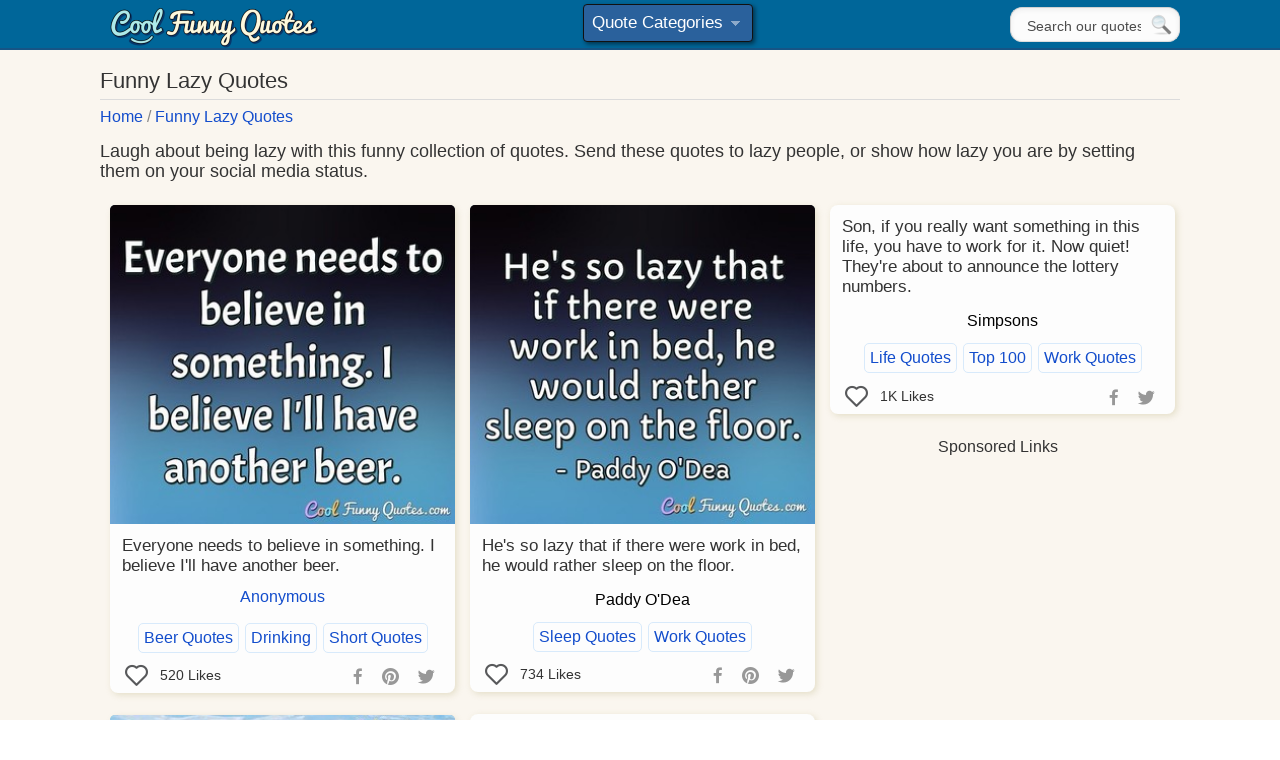

--- FILE ---
content_type: text/html;charset=UTF-8
request_url: https://www.coolfunnyquotes.com/category/funny-lazy-quotes/1/
body_size: 5478
content:
<!doctype html>

<html lang="en">
<head><title>Funny Lazy Quotes - Cool Funny Quotes</title>
<meta name="google-adsense-account" content="ca-pub-2434104580076803">
<meta charset="utf-8">
<meta name="viewport" content="width=device-width, initial-scale=1.0">
<link rel="preload" href="/css/fonts/quotes.woff2?hl58j2" as="font" crossorigin>
<link rel="preload" href="/js/s.js?v=101" as="script">
<link rel="preload" href="//polyfill.io/v2/polyfill.min.js?features=IntersectionObserver" as="script">
<link rel="preload" href="/css/style.min.css?v=101" as="style">
<link rel="stylesheet" href="/css/style.min.css?v=101">

<meta name="description" content="50+ of our best lazy quotes and sayings.  &amp;#8226; What type of exercise do lazy people do? Diddly squats. &amp;#8226; &amp;8226; Lazy is such an ugly word. I prefer to call it selective participation. &amp;#8226; I&#39;m not lazy, I just really enjoy doing nothing. &amp;#8226; I&#39;m super lazy today. It&#39;s like normal lazy but I&#39;m wearing a cape." /><meta property="og:title" content="Funny Lazy Quotes - Cool Funny Quotes"/>
		<meta property="og:description" content="Find some of the best Funny Lazy Quotes at CoolFunnyQuotes.com" />
		<meta property="og:image" content="http://www.coolfunnyquotes.com/images/cool-fb.jpg" />
		<link rel="next" href="https://www.coolfunnyquotes.com/category/funny-lazy-quotes/2/"/>
		<link rel="canonical" href="https://www.coolfunnyquotes.com/category/funny-lazy-quotes/"/><link rel="apple-touch-icon" sizes="180x180" href="/apple-touch-icon.png?v=M4K">
<link rel="icon" type="image/png" sizes="32x32" href="/favicon-32x32.png?v=M4K">
<link rel="icon" type="image/png" sizes="16x16" href="/favicon-16x16.png?v=M4K">
<link rel="manifest" href="/site.webmanifest?v=M4K">
<link rel="mask-icon" href="/safari-pinned-tab.svg?v=M4K" color="#5bbad5">
<link rel="shortcut icon" href="/favicon.ico?v=M4K">
<meta name="msapplication-TileColor" content="#da532c">
<meta name="theme-color" content="#ffffff">

</head>
<body itemscope itemtype="http://schema.org/WebPage">
	<div id="main-container">
		
		



<div id="header-mobile" class="small-only">
	<div class="clearfix top-head">
	<div class="mobile-logo">
		<a href="/"><img src="/images/coolfunnyquoteslogo.png" width="226" height="43" alt="Cool Funny Quotes Logo" title="CoolFunnyQuotes.com"></a>
	</div>
	</div>
</div>

<div id="header" class="mh-head mh-btns-left mh-align-left mh-btns-right-3 mm-sticky">
<div id="header-content" >

<div class="clearfix top-head">
	<div class="logo">
		<a href="/"><img src="/images/coolfunnyquoteslogo.png" width="226" height="43" alt="Cool Funny Quotes Logo" title="CoolFunnyQuotes.com"></a>
	</div>

	<div class="search">
		<form id="search" action="/search" method="get">
		
		<input class="search-button" type="submit" name="searchsubmit" title="Search" value="">
		<input id="tx" type="text" name="text" onclick="this.value=''" value="Search our quotes..." title="Start typing and hit ENTER">
		
		</form>
	</div>
	<div class="mmh">
	<ul id="mm" class="dropdown-menu dropdown-menu-skin">
    <li>
        <a href="#">Quote Categories</a>
        <ul>
        <li><a href="/category/top-100-funny-quotes/">Top 100</a></li>
                
			
				<li><a href="/category/funny-analogies/"><span>Analogies</span></a></li>
			
				<li><a href="/category/funny-animal-quotes/"><span>Animals</span></a></li>
			
				<li><a href="/tag/beer/"><span>Beer Quotes</span></a></li>
			
				<li><a href="/tag/cat/"><span>Cat Quotes</span></a></li>
			
				<li><a href="/category/funny-computer-quotes/"><span>Computers</span></a></li>
			
				<li><a href="/tag/dog/"><span>Dog Quotes</span></a></li>
			
				<li><a href="/category/drinking/"><span>Drinking</span></a></li>
			
				<li><a href="/tag/funny-eat-quotes/"><span>Eat Quotes</span></a></li>
			
				<li><a href="/category/funny-exercise-and-diet-quotes/"><span>Exercise Quotes</span></a></li>
			
				<li><a href="/tag/facebook/"><span>Facebook</span></a></li>
			
				<li><a href="/category/famous-funny-quotes/"><span>Famous Quotes</span></a></li>
			
				<li><a href="/tag/friend/"><span>Friend Quotes</span></a></li>
			
				<li><a href="/category/funny-moments/"><span>Funny Moments</span></a></li>
			
				<li><a href="/tag/good/"><span>Good Quotes</span></a></li>
			
				<li><a href="/tag/happy/"><span>Happy Quotes</span></a></li>
			
				<li><a href="/tag/funny-internet-quotes/"><span>Internet Quotes</span></a></li>
			
				<li><a href="/tag/know/"><span>Know Quotes</span></a></li>
			
				<li><a href="/tag/love/"><span>Love Quotes</span></a></li>
			
				<li><a href="/tag/man/"><span>Man Quotes</span></a></li>
			
				<li><a href="/category/math/"><span>Math Quotes</span></a></li>
			
				<li><a href="/tag/money/"><span>Money Quotes</span></a></li>
			
				<li><a href="/tag/never/"><span>Never Quotes</span></a></li>
			
				<li><a href="/category/short-funny-quotes/"><span>Short Quotes</span></a></li>
			
				<li><a href="/category/stupid-funny-quotes/"><span>Stupid Quotes</span></a></li>
			
				<li><a href="/category/funny-sayings/"><span>Funny Sayings</span></a></li>
			
				<li><a href="/tag/time/"><span>Time Quotes</span></a></li>
			
				<li><a href="/tag/funny-wife-quotes/"><span>Wife Quotes</span></a></li>
			
				<li><a href="/category/funny-work-quotes/"><span>Work Quotes</span></a></li>
			
				<li><a href="/category/funny-life-quotes/"><span>Life Quotes</span></a></li>
			
				<li><a href="/category/funny-marriage-quotes/"><span>Marriage</span></a></li>
			
				<li><a href="/tag/funny-witty-quotes/"><span>Witty Quotes</span></a></li>
			
				<li><a href="/category/funny-questions/"><span>Questions</span></a></li>
			
				<li><a href="/tag/people/"><span>People Quotes</span></a></li>
			
				<li><a href="/tag/funny-sleep-quotes/"><span>Sleep Quotes</span></a></li>
			
				<li><a href="/tag/statements/"><span>Statements</span></a></li>
			
				<li><a href="/category/funny-lazy-quotes/"><span>Lazy Quotes</span></a></li>
			
				<li><a href="/tag/television/"><span>TV Quotes</span></a></li>
			
				<li><a href="/tag/think/"><span>Think Quotes</span></a></li>
			
				<li><a href="/tag/tree/"><span>Tree Quotes</span></a></li>
			
				<li><a href="/category/funny-wise-quotes/"><span>Wise Quotes</span></a></li>
			
				<li><a href="/tag/world/"><span>World Quotes</span></a></li>
			
        </ul>
    </li>
	</ul></div>
</div>


</div> 
</div>
<div class="left-content">
			<div class="left-text-box">
				<div class="clearfix">
	
					<h1 itemprop="headline">Funny Lazy Quotes</h1>
	
			<div class="breadcrumbs" itemprop="breadcrumb">
				<a href="/">Home</a> /
					<a href="https://www.coolfunnyquotes.com/category/funny-lazy-quotes/">Funny Lazy Quotes</a>
					</div><div class="catd"><p>Laugh about being lazy with this funny collection of quotes. Send these quotes to lazy people, or show how lazy you are by setting them on your social media status.</p></div></div>
				<div class="left-text-box">
					<div id="ql">
			<div class='clearfix'>
	<div class="item al">
			<div class="quote-image quote-wrap" 
						style="padding-bottom: 92.36363636363636%;background-color:#4C6377">

						<a href="/author/anonymous/believe-in-something/"> <img
							src="/images/quotes/believe-in-something.jpg" class="flow-img"
							 srcset="/images/quotes/t-believe-in-something.jpg 340w,/images/quotes/believe-in-something.jpg 550w" sizes="340px"
							alt="Everyone needs to believe in something. I believe I'll have another beer."  /></a>
						</div>
				
			
				
				<a class="quote" title="see quote" href="/author/anonymous/believe-in-something/">Everyone needs to believe in something. I believe I'll have another beer.</a>
				<a class="author" href="/author/anonymous/">Anonymous</a> <div class="more-info">
					<a href="/tag/beer/">Beer Quotes</a>
								<a href="/category/drinking/">Drinking</a>
								<a href="/category/short-funny-quotes/">Short Quotes</a>
								</div>
			<div class="clearfix bottom-box"  data-nosnippet="true">
			<div class="rate-buttons lazy"
			 	data-nosnippet="true" 
				data-cnt="520,212"
				data-share-id="48" data-done="0,0"></div>

			<div class="small-share-buttons lazy" data-img="1"
						
						data-share-id="48"></div>
				</div>
		
</div>

<div class="item al">
			<div class="quote-image quote-wrap" 
						style="padding-bottom: 92.36363636363636%;background-color:#465E73">

						<a href="/author/paddy-odea/sleep-on-floor/"> <img
							src="/images/quotes/sleep-on-floor.jpg" class="flow-img"
							 srcset="/images/quotes/t-sleep-on-floor.jpg 340w,/images/quotes/sleep-on-floor.jpg 550w" sizes="340px"
							alt="He's so lazy that if there were work in bed, he would rather sleep on the floor."  /></a>
						</div>
				
			
				
				<a class="quote" title="see quote" href="/author/paddy-odea/sleep-on-floor/">He's so lazy that if there were work in bed, he would rather sleep on the floor.</a>
				<p class="author">Paddy O'Dea</p> <div class="more-info">
					<a href="/tag/funny-sleep-quotes/">Sleep Quotes</a>
								<a href="/category/funny-work-quotes/">Work Quotes</a>
								</div>
			<div class="clearfix bottom-box"  data-nosnippet="true">
			<div class="rate-buttons lazy"
			 	data-nosnippet="true" 
				data-cnt="734,235"
				data-share-id="107" data-done="0,0"></div>

			<div class="small-share-buttons lazy" data-img="1"
						
						data-share-id="107"></div>
				</div>
		
</div>

<div class="item al">
			<a class="quote" title="see quote" href="/author/simpsons/earn-what-you-want/">Son, if you really want something in this life, you have to work for it. Now quiet! They're about to announce the lottery numbers.</a>
			<p class="author">Simpsons</p> <div class="more-info">
					<a href="/category/funny-life-quotes/">Life Quotes</a>
								<a href="/category/top-100-funny-quotes/">Top 100</a>
								<a href="/category/funny-work-quotes/">Work Quotes</a>
								</div>
			<div class="clearfix bottom-box"  data-nosnippet="true">
			<div class="rate-buttons lazy"
			 	data-nosnippet="true" 
				data-cnt="1192,325"
				data-share-id="108" data-done="0,0"></div>

			<div class="small-share-buttons lazy"
						
						data-share-id="108"></div>
				</div>
		
</div>

<div class="al ad">
				<div class="ad1"><div class="ad-heading">Sponsored Links</div>

				<!-- Cfq -->
<ins class="adsbygoogle"
     style="display:inline-block;width:345px;height:300px"
     data-ad-client="ca-pub-2434104580076803"
     data-ad-slot="4556731727"></ins>
<script>
     (adsbygoogle = window.adsbygoogle || []).push({});
</script>	
				</div>
			</div>
		<div class="item al">
			<a class="quote" title="see quote" href="/author/cool-funny-quotes/couch-potato/">Being a couch potato is dangerous, someone may get hungry and eat you!</a>
			<a class="author" href="/author/cool-funny-quotes/">CoolFunnyQuotes.com</a> <div class="more-info">
					<a href="/tag/funny-eat-quotes/">Eat Quotes</a>
								<a href="/category/short-funny-quotes/">Short Quotes</a>
								</div>
			<div class="clearfix bottom-box"  data-nosnippet="true">
			<div class="rate-buttons lazy"
			 	data-nosnippet="true" 
				data-cnt="409,163"
				data-share-id="131" data-done="0,0"></div>

			<div class="small-share-buttons lazy"
						
						data-share-id="131"></div>
				</div>
		
</div>

<div class="item al">
			<div class="quote-image quote-wrap" 
						style="padding-bottom: 66.72727272727272%;background-color:#B8CCDB">

						<a href="/author/cool-funny-quotes/love-vacation/"> <img
							src="/images/quotes/love-vacation.jpg" class="flow-img"
							 srcset="/images/quotes/t-love-vacation.jpg 340w,/images/quotes/love-vacation.jpg 550w" sizes="340px"
							alt="I love my job only when I'm on vacation."  /></a>
						</div>
				
			
				
				<a class="quote" title="see quote" href="/author/cool-funny-quotes/love-vacation/">I love my job only when I'm on vacation.</a>
				<a class="author" href="/author/cool-funny-quotes/">CoolFunnyQuotes.com</a> <div class="more-info">
					<a href="/tag/love/">Love Quotes</a>
								<a href="/category/funny-sayings/">Sayings</a>
								<a href="/category/short-funny-quotes/">Short Quotes</a>
								</div>
			<div class="clearfix bottom-box"  data-nosnippet="true">
			<div class="rate-buttons lazy"
			 	data-nosnippet="true" 
				data-cnt="2278,313"
				data-share-id="192" data-done="0,0"></div>

			<div class="small-share-buttons lazy" data-img="1"
						
						data-share-id="192"></div>
				</div>
		
</div>

<div class="item al">
			<div class="quote-image quote-wrap" 
						style="padding-bottom: 100.0%;background-color:#7B4045">

						<a href="/author/anonymous/lunch-recess/"> <img
							src="/images/quotes/lunch-recess.jpg" class="flow-img"
							 srcset="/images/quotes/t-lunch-recess.jpg 340w,/images/quotes/lunch-recess.jpg 550w" sizes="340px"
							alt="When I was in high school I had two favorite subjects, lunch and recess. - Anonymous"  /></a>
						</div>
				
			
				
				<a class="quote" title="see quote" href="/author/anonymous/lunch-recess/">When I was in high school I had two favorite subjects, lunch and recess.</a>
				<a class="author" href="/author/anonymous/">Anonymous</a> <div class="more-info">
					<a href="/category/short-funny-quotes/">Short Quotes</a>
								<a href="/category/top-100-funny-quotes/">Top 100</a>
								</div>
			<div class="clearfix bottom-box"  data-nosnippet="true">
			<div class="rate-buttons lazy"
			 	data-nosnippet="true" 
				data-cnt="1251,263"
				data-share-id="412" data-done="0,0"></div>

			<div class="small-share-buttons lazy" data-img="1"
						
						data-share-id="412"></div>
				</div>
		
</div>

<div class="item al">
			<div class="quote-image quote-wrap" 
						style="padding-bottom: 60.0%;background-color:#808C94">

						<a href="/author/anonymous/lazy-relaxed/"> <img
							src="/images/quotes/not-lazy-just-very-relaxed.jpg" class="flow-img"
							 srcset="/images/quotes/t-not-lazy-just-very-relaxed.jpg 340w,/images/quotes/not-lazy-just-very-relaxed.jpg 550w" sizes="340px"
							alt="I'm not lazy, I'm just very relaxed."  /></a>
						</div>
				
			
				
				<a class="quote" title="see quote" href="/author/anonymous/lazy-relaxed/">I'm not lazy, I'm just very relaxed.</a>
				<a class="author" href="/author/anonymous/">Anonymous</a> <div class="more-info">
					<a href="/category/funny-sayings/">Sayings</a>
								<a href="/category/short-funny-quotes/">Short Quotes</a>
								<a href="/category/top-100-funny-quotes/">Top 100</a>
								</div>
			<div class="clearfix bottom-box"  data-nosnippet="true">
			<div class="rate-buttons lazy"
			 	data-nosnippet="true" 
				data-cnt="2730,446"
				data-share-id="571" data-done="0,0"></div>

			<div class="small-share-buttons lazy" data-img="1"
						
						data-share-id="571"></div>
				</div>
		
</div>

<div class="item al">
			<div class="quote-image quote-wrap" 
						style="padding-bottom: 100.0%;background-color:#C8B1D9">

						<a href="/author/anonymous/yesterday-did-nothing/"> <img
							src="/images/quotes/yesterday-did-nothing.jpg" class="flow-img"
							 srcset="/images/quotes/t-yesterday-did-nothing.jpg 340w,/images/quotes/yesterday-did-nothing.jpg 550w" sizes="340px"
							alt="Yesterday I did nothing and today I'm finishing what I did yesterday."  /></a>
						</div>
				
			
				
				<a class="quote" title="see quote" href="/author/anonymous/yesterday-did-nothing/">Yesterday I did nothing and today I'm finishing what I did yesterday.</a>
				<a class="author" href="/author/anonymous/">Anonymous</a> <div class="more-info">
					<a href="/category/short-funny-quotes/">Short Quotes</a>
								<a href="/tag/statements/">Statements</a>
								</div>
			<div class="clearfix bottom-box"  data-nosnippet="true">
			<div class="rate-buttons lazy"
			 	data-nosnippet="true" 
				data-cnt="1080,155"
				data-share-id="618" data-done="0,0"></div>

			<div class="small-share-buttons lazy" data-img="1"
						
						data-share-id="618"></div>
				</div>
		
</div>

<div class="item al">
			<div class="quote-image quote-wrap" 
						style="padding-bottom: 70.72727272727273%;background-color:#6395AD">

						<a href="/author/anonymous/too-lazy/"> <img
							src="/images/quotes/too-lazy-to-be-lazy.jpg" class="flow-img"
							 srcset="/images/quotes/t-too-lazy-to-be-lazy.jpg 340w,/images/quotes/too-lazy-to-be-lazy.jpg 550w" sizes="340px"
							alt="I am too lazy to be lazy."  /></a>
						</div>
				
			
				
				<a class="quote" title="see quote" href="/author/anonymous/too-lazy/">I am too lazy to be lazy.</a>
				<a class="author" href="/author/anonymous/">Anonymous</a> <div class="more-info">
					<a href="/category/funny-sayings/">Sayings</a>
								<a href="/category/short-funny-quotes/">Short Quotes</a>
								</div>
			<div class="clearfix bottom-box"  data-nosnippet="true">
			<div class="rate-buttons lazy"
			 	data-nosnippet="true" 
				data-cnt="940,177"
				data-share-id="633" data-done="0,0"></div>

			<div class="small-share-buttons lazy" data-img="1"
						
						data-share-id="633"></div>
				</div>
		
</div>

<div class="item al">
			<div class="quote-image quote-wrap" 
						style="padding-bottom: 71.45454545454545%;background-color:#BDBDB4">

						<a href="/author/anonymous/win-lazy-award/"> <img
							src="/images/quotes/if-i-won-the-award.jpg" class="flow-img"
							 srcset="/images/quotes/t-if-i-won-the-award.jpg 340w,/images/quotes/if-i-won-the-award.jpg 550w" sizes="340px"
							alt="If I won the award for laziness, I would send somebody to pick it up for me. - Anonymous"  /></a>
						</div>
				
			
				
				<a class="quote" title="see quote" href="/author/anonymous/win-lazy-award/">If I won the award for laziness, I would send somebody to pick it up for me.</a>
				<a class="author" href="/author/anonymous/">Anonymous</a> <div class="more-info">
					<a href="/category/short-funny-quotes/">Short Quotes</a>
								<a href="/category/top-100-funny-quotes/">Top 100</a>
								</div>
			<div class="clearfix bottom-box"  data-nosnippet="true">
			<div class="rate-buttons lazy"
			 	data-nosnippet="true" 
				data-cnt="4367,365"
				data-share-id="780" data-done="0,0"></div>

			<div class="small-share-buttons lazy" data-img="1"
						
						data-share-id="780"></div>
				</div>
		
</div>

<div class="item al">
			<div class="quote-image quote-wrap" 
						style="padding-bottom: 100.0%;background-color:#7C3F43">

						<a href="/author/anonymous/know-lazy/"> <img
							src="/images/quotes/know-lazy.jpg" class="flow-img"
							 srcset="/images/quotes/t-know-lazy.jpg 340w,/images/quotes/know-lazy.jpg 550w" sizes="340px"
							alt="You know you are lazy when you get excited about cancelling your plans. - Anonymous"  /></a>
						</div>
				
			
				
				<a class="quote" title="see quote" href="/author/anonymous/know-lazy/">You know you are lazy when you get excited about cancelling your plans.</a>
				<a class="author" href="/author/anonymous/">Anonymous</a> <div class="more-info">
					<a href="/tag/know/">Know Quotes</a>
								<a href="/category/short-funny-quotes/">Short Quotes</a>
								</div>
			<div class="clearfix bottom-box"  data-nosnippet="true">
			<div class="rate-buttons lazy"
			 	data-nosnippet="true" 
				data-cnt="327,34"
				data-share-id="781" data-done="0,0"></div>

			<div class="small-share-buttons lazy" data-img="1"
						
						data-share-id="781"></div>
				</div>
		
</div>

<div class="item al">
			<div class="quote-image quote-wrap" 
						style="padding-bottom: 100.0%;background-color:#76A1B8">

						<a href="/author/anonymous/lazy-people-heaven/"> <img
							src="/images/quotes/lazy-people-heaven.jpg" class="flow-img"
							 srcset="/images/quotes/t-lazy-people-heaven.jpg 340w,/images/quotes/lazy-people-heaven.jpg 550w" sizes="340px"
							alt="I wonder, we lazy people go to heaven... or do they send someone to pick us up? - Anonymous"  /></a>
						</div>
				
			
				
				<a class="quote" title="see quote" href="/author/anonymous/lazy-people-heaven/">I wonder, we lazy people go to heaven... or do they send someone to pick us up?</a>
				<a class="author" href="/author/anonymous/">Anonymous</a> <div class="more-info">
					<a href="/tag/people/">People Quotes</a>
								<a href="/category/funny-questions/">Questions</a>
								<a href="/category/short-funny-quotes/">Short Quotes</a>
								</div>
			<div class="clearfix bottom-box"  data-nosnippet="true">
			<div class="rate-buttons lazy"
			 	data-nosnippet="true" 
				data-cnt="358,28"
				data-share-id="786" data-done="0,0"></div>

			<div class="small-share-buttons lazy" data-img="1"
						
						data-share-id="786"></div>
				</div>
		
</div>

<div class="item al">
			<div class="quote-image quote-wrap" 
						style="padding-bottom: 100.0%;background-color:#A8DCD0">

						<a href="/author/anonymous/not-lazy-power-savings/"> <img
							data-src="/images/quotes/not-lazy-power-savings.jpg" class="flow-img lazy"
							 data-srcset="/images/quotes/t-not-lazy-power-savings.jpg 340w,/images/quotes/not-lazy-power-savings.jpg 550w" sizes="340px"
							alt="I'm not lazy, I'm on power saving mode. - Anonymous"  /></a>
						</div>
				
			
				
				<a class="quote" title="see quote" href="/author/anonymous/not-lazy-power-savings/">I'm not lazy, I'm on power saving mode.</a>
				<a class="author" href="/author/anonymous/">Anonymous</a> <div class="more-info">
					<a href="/category/short-funny-quotes/">Short Quotes</a>
								</div>
			<div class="clearfix bottom-box"  data-nosnippet="true">
			<div class="rate-buttons lazy"
			 	data-nosnippet="true" 
				data-cnt="352,29"
				data-share-id="787" data-done="0,0"></div>

			<div class="small-share-buttons lazy" data-img="1"
						
						data-share-id="787"></div>
				</div>
		
</div>

<div class="item al">
			<div class="quote-image quote-wrap" 
						style="padding-bottom: 75.63636363636364%;background-color:#979E6A">

						<a href="/author/anonymous/no-excuse-to-be-lazy/"> <img
							data-src="/images/quotes/maybe-there-are-no-excuses.jpg" class="flow-img lazy"
							 data-srcset="/images/quotes/t-maybe-there-are-no-excuses.jpg 340w,/images/quotes/maybe-there-are-no-excuses.jpg 550w" sizes="340px"
							alt="Maybe there are no excuses to be lazy, but I'm still going to keep looking. - Anonymous"  /></a>
						</div>
				
			
				
				<a class="quote" title="see quote" href="/author/anonymous/no-excuse-to-be-lazy/">Maybe there are no excuses to be lazy, but I'm still going to keep looking.</a>
				<a class="author" href="/author/anonymous/">Anonymous</a> <div class="more-info">
					<a href="/category/short-funny-quotes/">Short Quotes</a>
								</div>
			<div class="clearfix bottom-box"  data-nosnippet="true">
			<div class="rate-buttons lazy"
			 	data-nosnippet="true" 
				data-cnt="194,22"
				data-share-id="790" data-done="0,0"></div>

			<div class="small-share-buttons lazy" data-img="1"
						
						data-share-id="790"></div>
				</div>
		
</div>

<div class="item al">
			<div class="quote-image quote-wrap" 
						style="padding-bottom: 85.27272727272728%;background-color:#84B6D6">

						<a href="/author/anonymous/house-was-clean-yesterday/"> <img
							data-src="/images/quotes/house-was-clean-yesterday.jpg" class="flow-img lazy"
							 data-srcset="/images/quotes/t-house-was-clean-yesterday.jpg 340w,/images/quotes/house-was-clean-yesterday.jpg 550w" sizes="340px"
							alt="My house was clean yesterday, sorry you missed it. - Anonymous"  /></a>
						</div>
				
			
				
				<a class="quote" title="see quote" href="/author/anonymous/house-was-clean-yesterday/">My house was clean yesterday, sorry you missed it.</a>
				<a class="author" href="/author/anonymous/">Anonymous</a> <div class="more-info">
					<a href="/category/short-funny-quotes/">Short Quotes</a>
								<a href="/category/top-100-funny-quotes/">Top 100</a>
								</div>
			<div class="clearfix bottom-box"  data-nosnippet="true">
			<div class="rate-buttons lazy"
			 	data-nosnippet="true" 
				data-cnt="370,22"
				data-share-id="817" data-done="0,0"></div>

			<div class="small-share-buttons lazy" data-img="1"
						
						data-share-id="817"></div>
				</div>
		
</div>

</div>
</div><div style="width: 100%; text-align: center; margin-top: 15px;">
			Displayed 1-15 of 58 quotes.</div>
			
		<ul class="pagi pagination" start="1">
	<li class="act"><a href="#">1</a></li>
			<li><a href="/category/funny-lazy-quotes/2/">2</a></li>
					<li><a href="/category/funny-lazy-quotes/3/">3</a></li>
					<li><a href="/category/funny-lazy-quotes/4/">4</a></li>
					<li><a href="/category/funny-lazy-quotes/2/"><b>Next Page &raquo;</b></a></li>
					</ul><div class="bottom-items">
					<div class="l-wrap">
							<div class="l-summary" style="width: 100%">
								<h2 class="similar">Funny Quote Topics</h2>
								
								<nav id="menu">
								<div class="inline tg">
									<a href="/authors/">Authors</a>
									<a href="/category/top-100-funny-quotes/"><b>Top 100 Quotes</b></a>
									<a href="/tag/love/">Funny Love Quotes</a>
										<a href="/category/stupid-funny-quotes/">Stupid Funny Quotes</a>
										<a href="/category/funny-sayings/">Funny Sayings</a>
										<a href="/category/funny-work-quotes/">Funny Work Quotes</a>
										<a href="/category/funny-life-quotes/">Life Quotes</a>
										<a href="/tag/funny-witty-quotes/">Funny Witty Quotes</a>
										<a href="/category/funny-questions/">Funny Questions</a>
										<a href="/tag/people/">People Quotes</a>
										<a href="/tag/statements/">Funny Statements</a>
										<a href="/category/funny-lazy-quotes/">Funny Lazy Quotes</a>
										<a href="/tag/beer/">Beer Quotes</a>
										<a href="/category/funny-exercise-and-diet-quotes/">Exercise Quotes</a>
										<a href="/category/famous-funny-quotes/">Famous Funny Quotes</a>
										<a href="/tag/friend/">Friend Quotes</a>
										<a href="/category/funny-analogies/">Funny Analogies</a>
										<a href="/category/funny-animal-quotes/">Funny Animal Quotes</a>
										<a href="/category/funny-computer-quotes/">Funny Computer Quotes</a>
										<a href="/tag/dog/">Funny Dog Quotes</a>
										<a href="/category/drinking/">Funny Drinking Quotes</a>
										<a href="/tag/facebook/">Funny Facebook Quotes</a>
										<a href="/tag/happy/">Funny Happy Quotes</a>
										<a href="/tag/funny-internet-quotes/">Funny Internet Quotes</a>
										<a href="/category/funny-marriage-quotes/">Funny Marriage Quotes</a>
										<a href="/category/math/">Funny Math Quotes</a>
										<a href="/category/funny-moments/">Funny Moments</a>
										<a href="/tag/money/">Funny Money Quotes</a>
										<a href="/category/funny-phone/">Funny Phone Sayings</a>
										<a href="/tag/funny-eat-quotes/">Funny Quotes About Eating</a>
										<a href="/tag/funny-sleep-quotes/">Funny Sleep Quotes</a>
										<a href="/tag/television/">Funny TV Quotes</a>
										<a href="/tag/think/">Funny Think Quotes</a>
										<a href="/tag/time/">Funny Time Quotes</a>
										<a href="/tag/funny-wife-quotes/">Funny Wife Quotes</a>
										<a href="/category/funny-wise-quotes/">Funny Wise Quotes</a>
										<a href="/tag/world/">Funny World Quotes</a>
										<a href="/tag/know/">Know Quotes</a>
										<a href="/category/short-funny-quotes/">Short Funny Quotes</a>
										</div>
								</nav>
							</div>
						</div>
						
						
						
						<div class="l-wrap">
							<div class="l-summary">
								<h2 class="similar">Recommended Sites</h2>
								<div class="inline tg">
									<a class="bt3" href="http://www.purelovequotes.com">Pure Love Quotes</a>
									<a class="bt3" href="http://impressivefacts.com">Impressive Facts</a>
									<a class="bt3" href="http://www.bestpositivequotes.com">Best Positive Quotes</a>
									</div>
							</div>
						</div>
	

						<h2 class="similar">Search our Site</h2>
						<div id='search-box'>
							<form action='/search' id='search-form' method='get' target='_top'>
								<input id='search-text' name='text' type='text' />
								<button id='search-button' type='submit'>
									<span>Search</span>
								</button>
							</form>
						</div>
					</div>
					</div>
			</div>
		</div>

		








<div id="footer">
<ul class="inline">
<li><a href="/terms/">Terms of Use</a></li>
<li><a href="/privacy/">Privacy Policy</a></li>
<li><a href="/contact/">Contact Us</a></li>
<li><a href="/suggest/">Submit Quote</a></li>
</ul>

<p class="copy">CoolFunnyQuotes.com &copy; 2026</p>
</div>
</div>


<script type="text/javascript">
if (!('IntersectionObserver' in window) ||
	    !('IntersectionObserverEntry' in window) ||
	    !('intersectionRatio' in window.IntersectionObserverEntry.prototype)) {
	 
        var script = document.createElement("script");
        script.src = "https://polyfill.io/v3/polyfill.min.js?features=IntersectionObserver";
        document.getElementsByTagName('head')[0].appendChild(script);
}
</script>


<script async src="https://pagead2.googlesyndication.com/pagead/js/adsbygoogle.js?client=ca-pub-2434104580076803"
     crossorigin="anonymous"></script>


<script src="https://ajax.googleapis.com/ajax/libs/jquery/1.12.4/jquery.min.js"></script>
<script src="/js/s.js?v=101" type="text/javascript"></script>


<script type="text/javascript">mason("#ql");</script><script async src="https://www.googletagmanager.com/gtag/js?id=UA-90483-5"></script>
</body>
</html>



--- FILE ---
content_type: text/html; charset=utf-8
request_url: https://www.google.com/recaptcha/api2/aframe
body_size: 266
content:
<!DOCTYPE HTML><html><head><meta http-equiv="content-type" content="text/html; charset=UTF-8"></head><body><script nonce="4Smvk_rItUoyuWy2qY517g">/** Anti-fraud and anti-abuse applications only. See google.com/recaptcha */ try{var clients={'sodar':'https://pagead2.googlesyndication.com/pagead/sodar?'};window.addEventListener("message",function(a){try{if(a.source===window.parent){var b=JSON.parse(a.data);var c=clients[b['id']];if(c){var d=document.createElement('img');d.src=c+b['params']+'&rc='+(localStorage.getItem("rc::a")?sessionStorage.getItem("rc::b"):"");window.document.body.appendChild(d);sessionStorage.setItem("rc::e",parseInt(sessionStorage.getItem("rc::e")||0)+1);localStorage.setItem("rc::h",'1769163102000');}}}catch(b){}});window.parent.postMessage("_grecaptcha_ready", "*");}catch(b){}</script></body></html>